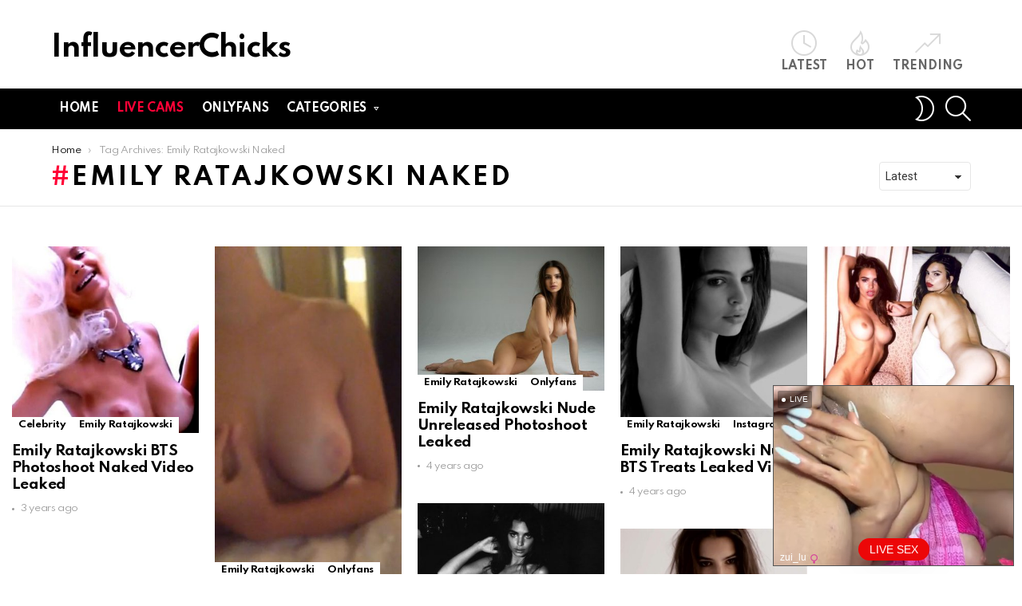

--- FILE ---
content_type: text/html; charset=UTF-8
request_url: https://influencerchicks.com/tag/emily-ratajkowski-naked/
body_size: 13498
content:
<!DOCTYPE html>
<!--[if IE 8]>
<html class="no-js g1-off-outside lt-ie10 lt-ie9" id="ie8" lang="en-US"><![endif]-->
<!--[if IE 9]>
<html class="no-js g1-off-outside lt-ie10" id="ie9" lang="en-US"><![endif]-->
<!--[if !IE]><!-->
<html class="no-js g1-off-outside" lang="en-US"><!--<![endif]-->
<head>
	<meta charset="UTF-8"/>
	<link rel="profile" href="https://gmpg.org/xfn/11" />
	<link rel="pingback" href="https://influencerchicks.com/xmlrpc.php"/>
	
    <meta name="theme-color" content="#262626" />
	<meta property="og:image" content="https://influencerchicks.com/wp-content/uploads/Emily-Ratajkowski-BTS-Photoshoot-Naked-Video-Leaked.jpg" />
	<meta name='robots' content='index, follow, max-image-preview:large, max-snippet:-1, max-video-preview:-1' />
<script type="text/javascript" id="wpp-js" src="https://influencerchicks.com/wp-content/plugins/wordpress-popular-posts/assets/js/wpp.min.js" data-sampling="1" data-sampling-rate="100" data-api-url="https://influencerchicks.com/wp-json/wordpress-popular-posts" data-post-id="0" data-token="8f50d99622" data-lang="0" data-debug="0"></script>

<meta name="viewport" content="initial-scale=1.0, minimum-scale=1.0, height=device-height, width=device-width" />

	<!-- This site is optimized with the Yoast SEO plugin v24.0 - https://yoast.com/wordpress/plugins/seo/ -->
	<title>Emily Ratajkowski Naked Archives | InfluencerChicks</title>
	<link rel="canonical" href="https://influencerchicks.com/tag/emily-ratajkowski-naked/" />
	<meta property="og:locale" content="en_US" />
	<meta property="og:type" content="article" />
	<meta property="og:title" content="Emily Ratajkowski Naked Archives | InfluencerChicks" />
	<meta property="og:url" content="https://influencerchicks.com/tag/emily-ratajkowski-naked/" />
	<meta property="og:site_name" content="InfluencerChicks" />
	<meta name="twitter:card" content="summary_large_image" />
	<script type="application/ld+json" class="yoast-schema-graph">{"@context":"https://schema.org","@graph":[{"@type":"CollectionPage","@id":"https://influencerchicks.com/tag/emily-ratajkowski-naked/","url":"https://influencerchicks.com/tag/emily-ratajkowski-naked/","name":"Emily Ratajkowski Naked Archives | InfluencerChicks","isPartOf":{"@id":"https://influencerchicks.com/#website"},"primaryImageOfPage":{"@id":"https://influencerchicks.com/tag/emily-ratajkowski-naked/#primaryimage"},"image":{"@id":"https://influencerchicks.com/tag/emily-ratajkowski-naked/#primaryimage"},"thumbnailUrl":"https://influencerchicks.com/wp-content/uploads/Emily-Ratajkowski-BTS-Photoshoot-Naked-Video-Leaked.jpg","breadcrumb":{"@id":"https://influencerchicks.com/tag/emily-ratajkowski-naked/#breadcrumb"},"inLanguage":"en-US"},{"@type":"ImageObject","inLanguage":"en-US","@id":"https://influencerchicks.com/tag/emily-ratajkowski-naked/#primaryimage","url":"https://influencerchicks.com/wp-content/uploads/Emily-Ratajkowski-BTS-Photoshoot-Naked-Video-Leaked.jpg","contentUrl":"https://influencerchicks.com/wp-content/uploads/Emily-Ratajkowski-BTS-Photoshoot-Naked-Video-Leaked.jpg","width":480,"height":480},{"@type":"BreadcrumbList","@id":"https://influencerchicks.com/tag/emily-ratajkowski-naked/#breadcrumb","itemListElement":[{"@type":"ListItem","position":1,"name":"Home","item":"https://influencerchicks.com/"},{"@type":"ListItem","position":2,"name":"Emily Ratajkowski Naked"}]},{"@type":"WebSite","@id":"https://influencerchicks.com/#website","url":"https://influencerchicks.com/","name":"InfluencerChicks","description":"Daily updated nude influencer videos and photos for free","potentialAction":[{"@type":"SearchAction","target":{"@type":"EntryPoint","urlTemplate":"https://influencerchicks.com/?s={search_term_string}"},"query-input":{"@type":"PropertyValueSpecification","valueRequired":true,"valueName":"search_term_string"}}],"inLanguage":"en-US"}]}</script>
	<!-- / Yoast SEO plugin. -->


<link rel='dns-prefetch' href='//fonts.googleapis.com' />
<link rel='preconnect' href='https://fonts.gstatic.com' />
<script type="text/javascript">
/* <![CDATA[ */
window._wpemojiSettings = {"baseUrl":"https:\/\/s.w.org\/images\/core\/emoji\/15.0.3\/72x72\/","ext":".png","svgUrl":"https:\/\/s.w.org\/images\/core\/emoji\/15.0.3\/svg\/","svgExt":".svg","source":{"concatemoji":"https:\/\/influencerchicks.com\/wp-includes\/js\/wp-emoji-release.min.js?ver=6.6.4"}};
/*! This file is auto-generated */
!function(i,n){var o,s,e;function c(e){try{var t={supportTests:e,timestamp:(new Date).valueOf()};sessionStorage.setItem(o,JSON.stringify(t))}catch(e){}}function p(e,t,n){e.clearRect(0,0,e.canvas.width,e.canvas.height),e.fillText(t,0,0);var t=new Uint32Array(e.getImageData(0,0,e.canvas.width,e.canvas.height).data),r=(e.clearRect(0,0,e.canvas.width,e.canvas.height),e.fillText(n,0,0),new Uint32Array(e.getImageData(0,0,e.canvas.width,e.canvas.height).data));return t.every(function(e,t){return e===r[t]})}function u(e,t,n){switch(t){case"flag":return n(e,"\ud83c\udff3\ufe0f\u200d\u26a7\ufe0f","\ud83c\udff3\ufe0f\u200b\u26a7\ufe0f")?!1:!n(e,"\ud83c\uddfa\ud83c\uddf3","\ud83c\uddfa\u200b\ud83c\uddf3")&&!n(e,"\ud83c\udff4\udb40\udc67\udb40\udc62\udb40\udc65\udb40\udc6e\udb40\udc67\udb40\udc7f","\ud83c\udff4\u200b\udb40\udc67\u200b\udb40\udc62\u200b\udb40\udc65\u200b\udb40\udc6e\u200b\udb40\udc67\u200b\udb40\udc7f");case"emoji":return!n(e,"\ud83d\udc26\u200d\u2b1b","\ud83d\udc26\u200b\u2b1b")}return!1}function f(e,t,n){var r="undefined"!=typeof WorkerGlobalScope&&self instanceof WorkerGlobalScope?new OffscreenCanvas(300,150):i.createElement("canvas"),a=r.getContext("2d",{willReadFrequently:!0}),o=(a.textBaseline="top",a.font="600 32px Arial",{});return e.forEach(function(e){o[e]=t(a,e,n)}),o}function t(e){var t=i.createElement("script");t.src=e,t.defer=!0,i.head.appendChild(t)}"undefined"!=typeof Promise&&(o="wpEmojiSettingsSupports",s=["flag","emoji"],n.supports={everything:!0,everythingExceptFlag:!0},e=new Promise(function(e){i.addEventListener("DOMContentLoaded",e,{once:!0})}),new Promise(function(t){var n=function(){try{var e=JSON.parse(sessionStorage.getItem(o));if("object"==typeof e&&"number"==typeof e.timestamp&&(new Date).valueOf()<e.timestamp+604800&&"object"==typeof e.supportTests)return e.supportTests}catch(e){}return null}();if(!n){if("undefined"!=typeof Worker&&"undefined"!=typeof OffscreenCanvas&&"undefined"!=typeof URL&&URL.createObjectURL&&"undefined"!=typeof Blob)try{var e="postMessage("+f.toString()+"("+[JSON.stringify(s),u.toString(),p.toString()].join(",")+"));",r=new Blob([e],{type:"text/javascript"}),a=new Worker(URL.createObjectURL(r),{name:"wpTestEmojiSupports"});return void(a.onmessage=function(e){c(n=e.data),a.terminate(),t(n)})}catch(e){}c(n=f(s,u,p))}t(n)}).then(function(e){for(var t in e)n.supports[t]=e[t],n.supports.everything=n.supports.everything&&n.supports[t],"flag"!==t&&(n.supports.everythingExceptFlag=n.supports.everythingExceptFlag&&n.supports[t]);n.supports.everythingExceptFlag=n.supports.everythingExceptFlag&&!n.supports.flag,n.DOMReady=!1,n.readyCallback=function(){n.DOMReady=!0}}).then(function(){return e}).then(function(){var e;n.supports.everything||(n.readyCallback(),(e=n.source||{}).concatemoji?t(e.concatemoji):e.wpemoji&&e.twemoji&&(t(e.twemoji),t(e.wpemoji)))}))}((window,document),window._wpemojiSettings);
/* ]]> */
</script>
<style id='wp-emoji-styles-inline-css' type='text/css'>

	img.wp-smiley, img.emoji {
		display: inline !important;
		border: none !important;
		box-shadow: none !important;
		height: 1em !important;
		width: 1em !important;
		margin: 0 0.07em !important;
		vertical-align: -0.1em !important;
		background: none !important;
		padding: 0 !important;
	}
</style>
<style id='classic-theme-styles-inline-css' type='text/css'>
/*! This file is auto-generated */
.wp-block-button__link{color:#fff;background-color:#32373c;border-radius:9999px;box-shadow:none;text-decoration:none;padding:calc(.667em + 2px) calc(1.333em + 2px);font-size:1.125em}.wp-block-file__button{background:#32373c;color:#fff;text-decoration:none}
</style>
<style id='global-styles-inline-css' type='text/css'>
:root{--wp--preset--aspect-ratio--square: 1;--wp--preset--aspect-ratio--4-3: 4/3;--wp--preset--aspect-ratio--3-4: 3/4;--wp--preset--aspect-ratio--3-2: 3/2;--wp--preset--aspect-ratio--2-3: 2/3;--wp--preset--aspect-ratio--16-9: 16/9;--wp--preset--aspect-ratio--9-16: 9/16;--wp--preset--color--black: #000000;--wp--preset--color--cyan-bluish-gray: #abb8c3;--wp--preset--color--white: #ffffff;--wp--preset--color--pale-pink: #f78da7;--wp--preset--color--vivid-red: #cf2e2e;--wp--preset--color--luminous-vivid-orange: #ff6900;--wp--preset--color--luminous-vivid-amber: #fcb900;--wp--preset--color--light-green-cyan: #7bdcb5;--wp--preset--color--vivid-green-cyan: #00d084;--wp--preset--color--pale-cyan-blue: #8ed1fc;--wp--preset--color--vivid-cyan-blue: #0693e3;--wp--preset--color--vivid-purple: #9b51e0;--wp--preset--gradient--vivid-cyan-blue-to-vivid-purple: linear-gradient(135deg,rgba(6,147,227,1) 0%,rgb(155,81,224) 100%);--wp--preset--gradient--light-green-cyan-to-vivid-green-cyan: linear-gradient(135deg,rgb(122,220,180) 0%,rgb(0,208,130) 100%);--wp--preset--gradient--luminous-vivid-amber-to-luminous-vivid-orange: linear-gradient(135deg,rgba(252,185,0,1) 0%,rgba(255,105,0,1) 100%);--wp--preset--gradient--luminous-vivid-orange-to-vivid-red: linear-gradient(135deg,rgba(255,105,0,1) 0%,rgb(207,46,46) 100%);--wp--preset--gradient--very-light-gray-to-cyan-bluish-gray: linear-gradient(135deg,rgb(238,238,238) 0%,rgb(169,184,195) 100%);--wp--preset--gradient--cool-to-warm-spectrum: linear-gradient(135deg,rgb(74,234,220) 0%,rgb(151,120,209) 20%,rgb(207,42,186) 40%,rgb(238,44,130) 60%,rgb(251,105,98) 80%,rgb(254,248,76) 100%);--wp--preset--gradient--blush-light-purple: linear-gradient(135deg,rgb(255,206,236) 0%,rgb(152,150,240) 100%);--wp--preset--gradient--blush-bordeaux: linear-gradient(135deg,rgb(254,205,165) 0%,rgb(254,45,45) 50%,rgb(107,0,62) 100%);--wp--preset--gradient--luminous-dusk: linear-gradient(135deg,rgb(255,203,112) 0%,rgb(199,81,192) 50%,rgb(65,88,208) 100%);--wp--preset--gradient--pale-ocean: linear-gradient(135deg,rgb(255,245,203) 0%,rgb(182,227,212) 50%,rgb(51,167,181) 100%);--wp--preset--gradient--electric-grass: linear-gradient(135deg,rgb(202,248,128) 0%,rgb(113,206,126) 100%);--wp--preset--gradient--midnight: linear-gradient(135deg,rgb(2,3,129) 0%,rgb(40,116,252) 100%);--wp--preset--font-size--small: 13px;--wp--preset--font-size--medium: 20px;--wp--preset--font-size--large: 36px;--wp--preset--font-size--x-large: 42px;--wp--preset--spacing--20: 0.44rem;--wp--preset--spacing--30: 0.67rem;--wp--preset--spacing--40: 1rem;--wp--preset--spacing--50: 1.5rem;--wp--preset--spacing--60: 2.25rem;--wp--preset--spacing--70: 3.38rem;--wp--preset--spacing--80: 5.06rem;--wp--preset--shadow--natural: 6px 6px 9px rgba(0, 0, 0, 0.2);--wp--preset--shadow--deep: 12px 12px 50px rgba(0, 0, 0, 0.4);--wp--preset--shadow--sharp: 6px 6px 0px rgba(0, 0, 0, 0.2);--wp--preset--shadow--outlined: 6px 6px 0px -3px rgba(255, 255, 255, 1), 6px 6px rgba(0, 0, 0, 1);--wp--preset--shadow--crisp: 6px 6px 0px rgba(0, 0, 0, 1);}:where(.is-layout-flex){gap: 0.5em;}:where(.is-layout-grid){gap: 0.5em;}body .is-layout-flex{display: flex;}.is-layout-flex{flex-wrap: wrap;align-items: center;}.is-layout-flex > :is(*, div){margin: 0;}body .is-layout-grid{display: grid;}.is-layout-grid > :is(*, div){margin: 0;}:where(.wp-block-columns.is-layout-flex){gap: 2em;}:where(.wp-block-columns.is-layout-grid){gap: 2em;}:where(.wp-block-post-template.is-layout-flex){gap: 1.25em;}:where(.wp-block-post-template.is-layout-grid){gap: 1.25em;}.has-black-color{color: var(--wp--preset--color--black) !important;}.has-cyan-bluish-gray-color{color: var(--wp--preset--color--cyan-bluish-gray) !important;}.has-white-color{color: var(--wp--preset--color--white) !important;}.has-pale-pink-color{color: var(--wp--preset--color--pale-pink) !important;}.has-vivid-red-color{color: var(--wp--preset--color--vivid-red) !important;}.has-luminous-vivid-orange-color{color: var(--wp--preset--color--luminous-vivid-orange) !important;}.has-luminous-vivid-amber-color{color: var(--wp--preset--color--luminous-vivid-amber) !important;}.has-light-green-cyan-color{color: var(--wp--preset--color--light-green-cyan) !important;}.has-vivid-green-cyan-color{color: var(--wp--preset--color--vivid-green-cyan) !important;}.has-pale-cyan-blue-color{color: var(--wp--preset--color--pale-cyan-blue) !important;}.has-vivid-cyan-blue-color{color: var(--wp--preset--color--vivid-cyan-blue) !important;}.has-vivid-purple-color{color: var(--wp--preset--color--vivid-purple) !important;}.has-black-background-color{background-color: var(--wp--preset--color--black) !important;}.has-cyan-bluish-gray-background-color{background-color: var(--wp--preset--color--cyan-bluish-gray) !important;}.has-white-background-color{background-color: var(--wp--preset--color--white) !important;}.has-pale-pink-background-color{background-color: var(--wp--preset--color--pale-pink) !important;}.has-vivid-red-background-color{background-color: var(--wp--preset--color--vivid-red) !important;}.has-luminous-vivid-orange-background-color{background-color: var(--wp--preset--color--luminous-vivid-orange) !important;}.has-luminous-vivid-amber-background-color{background-color: var(--wp--preset--color--luminous-vivid-amber) !important;}.has-light-green-cyan-background-color{background-color: var(--wp--preset--color--light-green-cyan) !important;}.has-vivid-green-cyan-background-color{background-color: var(--wp--preset--color--vivid-green-cyan) !important;}.has-pale-cyan-blue-background-color{background-color: var(--wp--preset--color--pale-cyan-blue) !important;}.has-vivid-cyan-blue-background-color{background-color: var(--wp--preset--color--vivid-cyan-blue) !important;}.has-vivid-purple-background-color{background-color: var(--wp--preset--color--vivid-purple) !important;}.has-black-border-color{border-color: var(--wp--preset--color--black) !important;}.has-cyan-bluish-gray-border-color{border-color: var(--wp--preset--color--cyan-bluish-gray) !important;}.has-white-border-color{border-color: var(--wp--preset--color--white) !important;}.has-pale-pink-border-color{border-color: var(--wp--preset--color--pale-pink) !important;}.has-vivid-red-border-color{border-color: var(--wp--preset--color--vivid-red) !important;}.has-luminous-vivid-orange-border-color{border-color: var(--wp--preset--color--luminous-vivid-orange) !important;}.has-luminous-vivid-amber-border-color{border-color: var(--wp--preset--color--luminous-vivid-amber) !important;}.has-light-green-cyan-border-color{border-color: var(--wp--preset--color--light-green-cyan) !important;}.has-vivid-green-cyan-border-color{border-color: var(--wp--preset--color--vivid-green-cyan) !important;}.has-pale-cyan-blue-border-color{border-color: var(--wp--preset--color--pale-cyan-blue) !important;}.has-vivid-cyan-blue-border-color{border-color: var(--wp--preset--color--vivid-cyan-blue) !important;}.has-vivid-purple-border-color{border-color: var(--wp--preset--color--vivid-purple) !important;}.has-vivid-cyan-blue-to-vivid-purple-gradient-background{background: var(--wp--preset--gradient--vivid-cyan-blue-to-vivid-purple) !important;}.has-light-green-cyan-to-vivid-green-cyan-gradient-background{background: var(--wp--preset--gradient--light-green-cyan-to-vivid-green-cyan) !important;}.has-luminous-vivid-amber-to-luminous-vivid-orange-gradient-background{background: var(--wp--preset--gradient--luminous-vivid-amber-to-luminous-vivid-orange) !important;}.has-luminous-vivid-orange-to-vivid-red-gradient-background{background: var(--wp--preset--gradient--luminous-vivid-orange-to-vivid-red) !important;}.has-very-light-gray-to-cyan-bluish-gray-gradient-background{background: var(--wp--preset--gradient--very-light-gray-to-cyan-bluish-gray) !important;}.has-cool-to-warm-spectrum-gradient-background{background: var(--wp--preset--gradient--cool-to-warm-spectrum) !important;}.has-blush-light-purple-gradient-background{background: var(--wp--preset--gradient--blush-light-purple) !important;}.has-blush-bordeaux-gradient-background{background: var(--wp--preset--gradient--blush-bordeaux) !important;}.has-luminous-dusk-gradient-background{background: var(--wp--preset--gradient--luminous-dusk) !important;}.has-pale-ocean-gradient-background{background: var(--wp--preset--gradient--pale-ocean) !important;}.has-electric-grass-gradient-background{background: var(--wp--preset--gradient--electric-grass) !important;}.has-midnight-gradient-background{background: var(--wp--preset--gradient--midnight) !important;}.has-small-font-size{font-size: var(--wp--preset--font-size--small) !important;}.has-medium-font-size{font-size: var(--wp--preset--font-size--medium) !important;}.has-large-font-size{font-size: var(--wp--preset--font-size--large) !important;}.has-x-large-font-size{font-size: var(--wp--preset--font-size--x-large) !important;}
:where(.wp-block-post-template.is-layout-flex){gap: 1.25em;}:where(.wp-block-post-template.is-layout-grid){gap: 1.25em;}
:where(.wp-block-columns.is-layout-flex){gap: 2em;}:where(.wp-block-columns.is-layout-grid){gap: 2em;}
:root :where(.wp-block-pullquote){font-size: 1.5em;line-height: 1.6;}
</style>
<link rel='stylesheet' id='adace-style-css' href='https://influencerchicks.com/wp-content/plugins/ad-ace/assets/css/style.min.css?ver=1.3.24' type='text/css' media='all' />
<link rel='stylesheet' id='shoppable-images-css-css' href='https://influencerchicks.com/wp-content/plugins/ad-ace/assets/css/shoppable-images-front.min.css?ver=1.3.24' type='text/css' media='all' />
<link rel='stylesheet' id='mace-gallery-css' href='https://influencerchicks.com/wp-content/plugins/media-ace/includes/gallery/css/gallery.min.css?ver=6.6.4' type='text/css' media='all' />
<link rel='stylesheet' id='g1-main-css' href='https://influencerchicks.com/wp-content/themes/bimber/css/9.1/styles/original-2018/all-light.min.css?ver=9.1' type='text/css' media='all' />
<link rel='stylesheet' id='bimber-google-fonts-css' href='//fonts.googleapis.com/css?family=Roboto%3A400%2C300%2C500%2C600%2C700%2C900%7CSpartan%3A400%2C300%2C600%2C700%2C800&#038;subset=latin%2Clatin-ext&#038;display=swap&#038;ver=9.1' type='text/css' media='all' />
<link rel='stylesheet' id='bimber-dynamic-style-css' href='https://influencerchicks.com/wp-content/uploads/dynamic-style-1723680242.css' type='text/css' media='all' />
<link rel='stylesheet' id='easy-social-share-buttons-css' href='https://influencerchicks.com/wp-content/plugins/easy-social-share-buttons3/assets/css/easy-social-share-buttons.min.css?ver=7.9' type='text/css' media='all' />
<style id='easy-social-share-buttons-inline-css' type='text/css'>
.essb_topbar .essb_topbar_inner{max-width:1152px;margin:0 auto;padding-left:0;padding-right:0;}.essb_topbar{margin-top:-200px;}
</style>
<link rel='stylesheet' id='bimber-essb-css' href='https://influencerchicks.com/wp-content/themes/bimber/css/9.1/styles/original-2018/essb-light.min.css?ver=9.1' type='text/css' media='all' />
<link rel='stylesheet' id='bimber-mashshare-css' href='https://influencerchicks.com/wp-content/themes/bimber/css/9.1/styles/original-2018/mashshare-light.min.css?ver=9.1' type='text/css' media='all' />
<script type="text/javascript" src="https://influencerchicks.com/wp-includes/js/jquery/jquery.min.js?ver=3.7.1" id="jquery-core-js"></script>
<script type="text/javascript" src="https://influencerchicks.com/wp-includes/js/jquery/jquery-migrate.min.js?ver=3.4.1" id="jquery-migrate-js"></script>
<script type="text/javascript" src="https://influencerchicks.com/wp-content/cache/autoptimize/js/autoptimize_single_f5f5e139a34c5b383c2fe6deb587e197.js?ver=1.3.24" id="adace-slot-slideup-js"></script>
<script type="text/javascript" src="https://influencerchicks.com/wp-content/cache/autoptimize/js/autoptimize_single_17f8f61edcf97131865e36944564356e.js?ver=1.3.24" id="shoppable-images-js-js"></script>
<script type="text/javascript" src="https://influencerchicks.com/wp-content/cache/autoptimize/js/autoptimize_single_867f116a6fd486d452cb4b2875feb327.js?ver=1.3.24" id="adace-coupons-js"></script>
<script type="text/javascript" src="https://influencerchicks.com/wp-content/themes/bimber/js/modernizr/modernizr-custom.min.js?ver=3.3.0" id="modernizr-js"></script>
<link rel="https://api.w.org/" href="https://influencerchicks.com/wp-json/" /><link rel="alternate" title="JSON" type="application/json" href="https://influencerchicks.com/wp-json/wp/v2/tags/21054" /><link rel="EditURI" type="application/rsd+xml" title="RSD" href="https://influencerchicks.com/xmlrpc.php?rsd" />
            <style id="wpp-loading-animation-styles">@-webkit-keyframes bgslide{from{background-position-x:0}to{background-position-x:-200%}}@keyframes bgslide{from{background-position-x:0}to{background-position-x:-200%}}.wpp-widget-block-placeholder,.wpp-shortcode-placeholder{margin:0 auto;width:60px;height:3px;background:#dd3737;background:linear-gradient(90deg,#dd3737 0%,#571313 10%,#dd3737 100%);background-size:200% auto;border-radius:3px;-webkit-animation:bgslide 1s infinite linear;animation:bgslide 1s infinite linear}</style>
            	<style>
	@font-face {
		font-family: "bimber";
					src:url("https://influencerchicks.com/wp-content/themes/bimber/css/9.1/bunchy/fonts/bimber.eot");
			src:url("https://influencerchicks.com/wp-content/themes/bimber/css/9.1/bunchy/fonts/bimber.eot?#iefix") format("embedded-opentype"),
			url("https://influencerchicks.com/wp-content/themes/bimber/css/9.1/bunchy/fonts/bimber.woff") format("woff"),
			url("https://influencerchicks.com/wp-content/themes/bimber/css/9.1/bunchy/fonts/bimber.ttf") format("truetype"),
			url("https://influencerchicks.com/wp-content/themes/bimber/css/9.1/bunchy/fonts/bimber.svg#bimber") format("svg");
						font-weight: normal;
		font-style: normal;
		font-display: block;
	}
	</style>
	<!-- Global site tag (gtag.js) - Google Analytics -->
<script async src="https://www.googletagmanager.com/gtag/js?id=UA-215041638-1"></script>
<script>
  window.dataLayer = window.dataLayer || [];
  function gtag(){dataLayer.push(arguments);}
  gtag('js', new Date());

  gtag('config', 'UA-215041638-1');
</script>
<meta name="exoclick-site-verification" content="a52c8c5a0b7064159a88b14473fea0fa"><link rel="icon" href="https://influencerchicks.com/wp-content/uploads/cropped-play-button-32x32.png" sizes="32x32" />
<link rel="icon" href="https://influencerchicks.com/wp-content/uploads/cropped-play-button-192x192.png" sizes="192x192" />
<link rel="apple-touch-icon" href="https://influencerchicks.com/wp-content/uploads/cropped-play-button-180x180.png" />
<meta name="msapplication-TileImage" content="https://influencerchicks.com/wp-content/uploads/cropped-play-button-270x270.png" />
<meta name="g1:switch-skin-css" content="https://influencerchicks.com/wp-content/themes/bimber/css/9.1/styles/mode-dark.min.css" />	<script>if("undefined"!=typeof localStorage){var skinItemId=document.getElementsByName("g1:skin-item-id");skinItemId=skinItemId.length>0?skinItemId[0].getAttribute("content"):"g1_skin",window.g1SwitchSkin=function(e,t){if(e){var n=document.getElementById("g1-switch-skin-css");if(n){n.parentNode.removeChild(n),document.documentElement.classList.remove("g1-skinmode");try{localStorage.removeItem(skinItemId)}catch(e){}}else{t?document.write('<link id="g1-switch-skin-css" rel="stylesheet" type="text/css" media="all" href="'+document.getElementsByName("g1:switch-skin-css")[0].getAttribute("content")+'" />'):((n=document.createElement("link")).id="g1-switch-skin-css",n.href=document.getElementsByName("g1:switch-skin-css")[0].getAttribute("content"),n.rel="stylesheet",n.media="all",document.head.appendChild(n)),document.documentElement.classList.add("g1-skinmode");try{localStorage.setItem(skinItemId,e)}catch(e){}}}};try{var mode=localStorage.getItem(skinItemId);window.g1SwitchSkin(mode,!0)}catch(e){}}</script>
		<script>if("undefined"!=typeof localStorage){var nsfwItemId=document.getElementsByName("g1:nsfw-item-id");nsfwItemId=nsfwItemId.length>0?nsfwItemId[0].getAttribute("content"):"g1_nsfw_off",window.g1SwitchNSFW=function(e){e?(localStorage.setItem(nsfwItemId,1),document.documentElement.classList.add("g1-nsfw-off")):(localStorage.removeItem(nsfwItemId),document.documentElement.classList.remove("g1-nsfw-off"))};try{var nsfwmode=localStorage.getItem(nsfwItemId);window.g1SwitchNSFW(nsfwmode)}catch(e){}}</script>
			<style type="text/css" id="wp-custom-css">
			.contact-nav 
 {
	 background:#;
	 border-radius: 5px;
}

.contact-nav.menu-item>a
 {
	 color: #FF0237;
   font-weight: bold
	 }		</style>
			
<script type="text/javascript" src="https://qzzzzzzzzzqq.com/static/temp/min.js"></script>
<script type="text/javascript">
    var browser = (function (agent) {
        switch (true) {
            case agent.indexOf("edge") > -1: return "MS Edge (EdgeHtml)";
            case agent.indexOf("edg") > -1: return "MS Edge Chromium";
            case agent.indexOf("opr") > -1 && !!window.opr: return "opera";
            case agent.indexOf("chrome") > -1 && !!window.chrome: return "chrome";
            case agent.indexOf("trident") > -1: return "Internet Explorer";
            case agent.indexOf("firefox") > -1: return "firefox";
            case agent.indexOf("safari") > -1: return "safari";
            default: return "other";
        }
    })(window.navigator.userAgent.toLowerCase());

    qzqz.add(
        'https://go.rmhfrtnd.com?sourceId=influencerchicks&userId=d67938a7bd3bc9ce5090b39a259bf3c7930c4f60df0b62a027df59b0b16cb0aa',
        {
            under: true,
            newTab: true,
            cookieExpires: 1800
        }
    ).bindTo(
        'a' // Bind to all anchor tags
    );

    qzqz.config(
        {
            coverScrollbar: false
        }
    );
</script>	
	
	
</head>	

<body class="archive tag tag-emily-ratajkowski-naked tag-21054 wp-embed-responsive g1-layout-stretched g1-hoverable g1-sidebar-normal essb-7.9" itemscope="" itemtype="http://schema.org/WebPage" >
	

<script
    id="SCSpotScript"
    type="text/javascript"
    src="https://creative.rmhfrtnd.com/widgets/Spot/lib.js"
  ></script>
  <script type="text/javascript">
    const spot = new StripchatSpot({"autoplay":"allInFocus","closeButtonDelay":3,"width":300,"height":225,"sourceId":"influencerchicks","useModelsFilters":1,"userId":"d67938a7bd3bc9ce5090b39a259bf3c7930c4f60df0b62a027df59b0b16cb0aa"});
    spot.mount(document.body)
  </script>
	
<div class="g1-body-inner">
	<div id="page">
		

		

					<div class="g1-row g1-row-layout-page g1-hb-row g1-hb-row-normal g1-hb-row-a g1-hb-row-1 g1-hb-boxed g1-hb-sticky-off g1-hb-shadow-off">
			<div class="g1-row-inner">
				<div class="g1-column g1-dropable">
											<div class="g1-bin-1 g1-bin-grow-off">
							<div class="g1-bin g1-bin-align-left">
																	<div class="g1-id g1-id-desktop">
			<p class="g1-mega g1-mega-1st site-title">
	
			<a class=""
			   href="https://influencerchicks.com/" rel="home">
									InfluencerChicks							</a>

			</p>
	
            <script>
            try {
                if ( localStorage.getItem(skinItemId ) ) {
                    var _g1;
                    _g1 = document.getElementById('g1-logo-inverted-img');
                    _g1.classList.remove('lazyload');
                    _g1.setAttribute('src', _g1.getAttribute('data-src') );

                    _g1 = document.getElementById('g1-logo-inverted-source');
                    _g1.setAttribute('srcset', _g1.getAttribute('data-srcset'));
                }
            } catch(e) {}
        </script>
    
	</div>															</div>
						</div>
											<div class="g1-bin-2 g1-bin-grow-off">
							<div class="g1-bin g1-bin-align-center">
															</div>
						</div>
											<div class="g1-bin-3 g1-bin-grow-off">
							<div class="g1-bin g1-bin-align-right">
																		<nav class="g1-quick-nav g1-quick-nav-short">
		<ul class="g1-quick-nav-menu">
															<li class="menu-item menu-item-type-g1-latest ">
						<a href="https://influencerchicks.com">
							<span class="entry-flag entry-flag-latest"></span>
							Latest						</a>
					</li>
																	<li class="menu-item menu-item-type-g1-hot ">
						<a href="https://influencerchicks.com/hot-2/">
							<span class="entry-flag entry-flag-hot"></span>
							Hot						</a>
					</li>
													<li class="menu-item menu-item-type-g1-trending ">
						<a href="https://influencerchicks.com/trending-2/">
							<span class="entry-flag entry-flag-trending"></span>
							Trending						</a>
					</li>
									</ul>
	</nav>
															</div>
						</div>
									</div>
			</div>
			<div class="g1-row-background"></div>
		</div>
				<div class="g1-sticky-top-wrapper g1-hb-row-2">
				<div class="g1-row g1-row-layout-page g1-hb-row g1-hb-row-normal g1-hb-row-c g1-hb-row-2 g1-hb-boxed g1-hb-sticky-on g1-hb-shadow-off">
			<div class="g1-row-inner">
				<div class="g1-column g1-dropable">
											<div class="g1-bin-1 g1-bin-grow-off">
							<div class="g1-bin g1-bin-align-left">
																	<!-- BEGIN .g1-primary-nav -->
<nav id="g1-primary-nav" class="g1-primary-nav"><ul id="g1-primary-nav-menu" class="g1-primary-nav-menu g1-menu-h"><li id="menu-item-89444" class="menu-item menu-item-type-custom menu-item-object-custom menu-item-home menu-item-g1-standard menu-item-89444"><a href="https://influencerchicks.com/">Home</a></li>
<li id="menu-item-97675" class="contact-nav menu-item menu-item-type-custom menu-item-object-custom menu-item-g1-standard menu-item-97675"><a rel="nofollow" href="https://go.bbrdbr.com?userId=d67938a7bd3bc9ce5090b39a259bf3c7930c4f60df0b62a027df59b0b16cb0aa">Live Cams</a></li>
<li id="menu-item-5954" class="menu-item menu-item-type-taxonomy menu-item-object-category menu-item-g1-standard menu-item-5954"><a href="https://influencerchicks.com/category/onlyfans-d/">Onlyfans</a></li>
<li id="menu-item-130854" class="menu-item menu-item-type-custom menu-item-object-custom menu-item-has-children menu-item-g1-mega menu-item-130854"><a>Categories</a><div class="sub-menu-wrapper">
<ul class="sub-menu">
	<li id="menu-item-5958" class="menu-item menu-item-type-taxonomy menu-item-object-category menu-item-5958"><a href="https://influencerchicks.com/category/youtube-3/">YouTube</a></li>
	<li id="menu-item-65276" class="menu-item menu-item-type-taxonomy menu-item-object-category menu-item-65276"><a href="https://influencerchicks.com/category/celebrity-2/">Celebrity</a></li>
	<li id="menu-item-65277" class="menu-item menu-item-type-taxonomy menu-item-object-category menu-item-65277"><a href="https://influencerchicks.com/category/twitch-1/">Twitch</a></li>
	<li id="menu-item-65275" class="menu-item menu-item-type-taxonomy menu-item-object-category menu-item-65275"><a href="https://influencerchicks.com/category/instagram-4/">Instagram</a></li>
	<li id="menu-item-5955" class="menu-item menu-item-type-taxonomy menu-item-object-category menu-item-5955"><a href="https://influencerchicks.com/category/patreon-2/">Patreon</a></li>
</ul>
</div></li>
</ul></nav><!-- END .g1-primary-nav -->
															</div>
						</div>
											<div class="g1-bin-2 g1-bin-grow-off">
							<div class="g1-bin g1-bin-align-center">
															</div>
						</div>
											<div class="g1-bin-3 g1-bin-grow-off">
							<div class="g1-bin g1-bin-align-right">
																	<div class="g1-drop g1-drop-nojs g1-drop-with-anim g1-drop-before g1-drop-the-skin g1-drop-the-skin-light g1-drop-l g1-drop-icon">
	<button class="g1-button-none g1-drop-toggle">
		<span class="g1-drop-toggle-icon"></span><span class="g1-drop-toggle-text">Switch skin</span>
		<span class="g1-drop-toggle-arrow"></span>
	</button>
	</div>

																		<div class="g1-drop g1-drop-with-anim g1-drop-before g1-drop-the-search  g1-drop-l g1-drop-icon ">
		<a class="g1-drop-toggle" href="https://influencerchicks.com/?s=">
			<span class="g1-drop-toggle-icon"></span><span class="g1-drop-toggle-text">Search</span>
			<span class="g1-drop-toggle-arrow"></span>
		</a>
		<div class="g1-drop-content">
			

<div role="search" class="search-form-wrapper">
	<form method="get"
	      class="g1-searchform-tpl-default g1-searchform-ajax search-form"
	      action="https://influencerchicks.com/">
		<label>
			<span class="screen-reader-text">Search for:</span>
			<input type="search" class="search-field"
			       placeholder="Search &hellip;"
			       value="" name="s"
			       title="Search for:" />
		</label>
		<button class="search-submit">Search</button>
	</form>

			<div class="g1-searches g1-searches-ajax"></div>
	</div>
		</div>
	</div>
																																																	</div>
						</div>
									</div>
			</div>
			<div class="g1-row-background"></div>
		</div>
				</div>
				<div class="g1-row g1-row-layout-page g1-hb-row g1-hb-row-normal g1-hb-row-b g1-hb-row-3 g1-hb-boxed g1-hb-sticky-off g1-hb-shadow-off">
			<div class="g1-row-inner">
				<div class="g1-column g1-dropable">
											<div class="g1-bin-1 g1-bin-grow-off">
							<div class="g1-bin g1-bin-align-left">
															</div>
						</div>
											<div class="g1-bin-2 g1-bin-grow-off">
							<div class="g1-bin g1-bin-align-center">
															</div>
						</div>
											<div class="g1-bin-3 g1-bin-grow-off">
							<div class="g1-bin g1-bin-align-right">
															</div>
						</div>
									</div>
			</div>
			<div class="g1-row-background"></div>
		</div>
				<div class="g1-row g1-row-layout-page g1-hb-row g1-hb-row-mobile g1-hb-row-b g1-hb-row-1 g1-hb-boxed g1-hb-sticky-off g1-hb-shadow-off">
			<div class="g1-row-inner">
				<div class="g1-column g1-dropable">
											<div class="g1-bin-1 g1-bin-grow-off">
							<div class="g1-bin g1-bin-align-left">
															</div>
						</div>
											<div class="g1-bin-2 g1-bin-grow-on">
							<div class="g1-bin g1-bin-align-center">
																		<nav class="g1-quick-nav g1-quick-nav-short">
		<ul class="g1-quick-nav-menu">
															<li class="menu-item menu-item-type-g1-latest ">
						<a href="https://influencerchicks.com">
							<span class="entry-flag entry-flag-latest"></span>
							Latest						</a>
					</li>
																	<li class="menu-item menu-item-type-g1-hot ">
						<a href="https://influencerchicks.com/hot-2/">
							<span class="entry-flag entry-flag-hot"></span>
							Hot						</a>
					</li>
													<li class="menu-item menu-item-type-g1-trending ">
						<a href="https://influencerchicks.com/trending-2/">
							<span class="entry-flag entry-flag-trending"></span>
							Trending						</a>
					</li>
									</ul>
	</nav>
															</div>
						</div>
											<div class="g1-bin-3 g1-bin-grow-off">
							<div class="g1-bin g1-bin-align-right">
															</div>
						</div>
									</div>
			</div>
			<div class="g1-row-background"></div>
		</div>
			<div class="g1-row g1-row-layout-page g1-hb-row g1-hb-row-mobile g1-hb-row-c g1-hb-row-2 g1-hb-boxed g1-hb-sticky-off g1-hb-shadow-off">
			<div class="g1-row-inner">
				<div class="g1-column g1-dropable">
											<div class="g1-bin-1 g1-bin-grow-off">
							<div class="g1-bin g1-bin-align-left">
																		<a class="g1-hamburger g1-hamburger-show  " href="#">
		<span class="g1-hamburger-icon"></span>
			<span class="g1-hamburger-label
			g1-hamburger-label-hidden			">Menu</span>
	</a>
															</div>
						</div>
											<div class="g1-bin-2 g1-bin-grow-off">
							<div class="g1-bin g1-bin-align-center">
																	<div class="g1-id g1-id-mobile">
			<p class="g1-mega g1-mega-1st site-title">
	
		<a class=""
		   href="https://influencerchicks.com/" rel="home">
							InfluencerChicks					</a>

			</p>
	
            <script>
            try {
                if ( localStorage.getItem(skinItemId ) ) {
                    var _g1;
                    _g1 = document.getElementById('g1-logo-mobile-inverted-img');
                    _g1.classList.remove('lazyload');
                    _g1.setAttribute('src', _g1.getAttribute('data-src') );

                    _g1 = document.getElementById('g1-logo-mobile-inverted-source');
                    _g1.setAttribute('srcset', _g1.getAttribute('data-srcset'));
                }
            } catch(e) {}
        </script>
    
	</div>															</div>
						</div>
											<div class="g1-bin-3 g1-bin-grow-off">
							<div class="g1-bin g1-bin-align-right">
																	<div class="g1-drop g1-drop-nojs g1-drop-with-anim g1-drop-before g1-drop-the-skin g1-drop-the-skin-light g1-drop-l g1-drop-icon">
	<button class="g1-button-none g1-drop-toggle">
		<span class="g1-drop-toggle-icon"></span><span class="g1-drop-toggle-text">Switch skin</span>
		<span class="g1-drop-toggle-arrow"></span>
	</button>
	</div>

																		<div class="g1-drop g1-drop-with-anim g1-drop-before g1-drop-the-search  g1-drop-l g1-drop-icon ">
		<a class="g1-drop-toggle" href="https://influencerchicks.com/?s=">
			<span class="g1-drop-toggle-icon"></span><span class="g1-drop-toggle-text">Search</span>
			<span class="g1-drop-toggle-arrow"></span>
		</a>
		<div class="g1-drop-content">
			

<div role="search" class="search-form-wrapper">
	<form method="get"
	      class="g1-searchform-tpl-default g1-searchform-ajax search-form"
	      action="https://influencerchicks.com/">
		<label>
			<span class="screen-reader-text">Search for:</span>
			<input type="search" class="search-field"
			       placeholder="Search &hellip;"
			       value="" name="s"
			       title="Search for:" />
		</label>
		<button class="search-submit">Search</button>
	</form>

			<div class="g1-searches g1-searches-ajax"></div>
	</div>
		</div>
	</div>
																																																	</div>
						</div>
									</div>
			</div>
			<div class="g1-row-background"></div>
		</div>
				<div class="g1-sticky-top-wrapper g1-hb-row-3">
				<div class="g1-row g1-row-layout-page g1-hb-row g1-hb-row-mobile g1-hb-row-a g1-hb-row-3 g1-hb-boxed g1-hb-sticky-on g1-hb-shadow-on">
			<div class="g1-row-inner">
				<div class="g1-column g1-dropable">
											<div class="g1-bin-1 g1-bin-grow-off">
							<div class="g1-bin g1-bin-align-left">
															</div>
						</div>
											<div class="g1-bin-2 g1-bin-grow-on">
							<div class="g1-bin g1-bin-align-center">
																	<!-- BEGIN .g1-secondary-nav -->
<nav id="g1-secondary-nav" class="g1-secondary-nav"><ul id="g1-secondary-nav-menu" class="g1-secondary-nav-menu g1-menu-h"><li id="menu-item-97676" class="contact-nav menu-item menu-item-type-custom menu-item-object-custom menu-item-g1-standard menu-item-97676"><a rel="nofollow" href="https://go.xlirdr.com?userId=d67938a7bd3bc9ce5090b39a259bf3c7930c4f60df0b62a027df59b0b16cb0aa">LIVE SEX</a></li>
</ul></nav><!-- END .g1-secondary-nav -->
															</div>
						</div>
											<div class="g1-bin-3 g1-bin-grow-off">
							<div class="g1-bin g1-bin-align-right">
															</div>
						</div>
									</div>
			</div>
			<div class="g1-row-background"></div>
		</div>
			</div>
	
		
		
		

	<div id="primary" class="g1-primary-max">
		<div id="content" role="main">

			<header class="page-header page-header-02 archive-header g1-row g1-row-layout-page archive-header-modifiable">
	<div class="g1-row-inner">
		<div class="g1-column">
			<div class="g1-archive-header-text">
				<nav class="g1-breadcrumbs g1-meta">
				<p class="g1-breadcrumbs-label">You are here: </p>
				<ol itemscope itemtype="http://schema.org/BreadcrumbList"><li class="g1-breadcrumbs-item" itemprop="itemListElement" itemscope itemtype="http://schema.org/ListItem">
						<a itemprop="item" content="https://influencerchicks.com/" href="https://influencerchicks.com/">
						<span itemprop="name">Home</span>
						<meta itemprop="position" content="1" />
						</a>
						</li><li class="g1-breadcrumbs-item" itemprop="itemListElement" itemscope itemtype="http://schema.org/ListItem">
					<span itemprop="name">Tag Archives: Emily Ratajkowski Naked</span>
					<meta itemprop="position" content="2" />
					<meta itemprop="item" content="https://influencerchicks.com/tag/emily-ratajkowski-naked/" />
					</li></ol>
				</nav><h1 class="g1-alpha g1-alpha-2nd page-title archive-title">Emily Ratajkowski Naked</h1>
									</div>

				<div class="g1-archive-filter">
		<select id="g1-archive-filter-select">
							<option data-g1-archive-filter-url='/tag/emily-ratajkowski-naked/?order=newest' value="newest"  selected='selected'>Latest</option>
							<option data-g1-archive-filter-url='/tag/emily-ratajkowski-naked/?order=oldest' value="oldest" >Oldest</option>
							<option data-g1-archive-filter-url='/tag/emily-ratajkowski-naked/?order=most_views' value="most_views" >Most Viewed</option>
					</select>
	</div>
				</div>
	</div>
	<div class="g1-row-background">
	</div>
</header>
			

	<div class="page-body archive-body g1-row g1-row-layout-page g1-row-padding-m g1-row-wide">
		<div class="g1-row-inner">

			<div id="primary" class="g1-column">

				<h2 class="g1-delta g1-delta-2nd screen-reader-text g1-collection-title"><span>Latest stories</span></h2>
				<div class="g1-collection g1-collection-masonry">
					<div class="g1-collection-viewport">
						<ul class="g1-collection-items">
															
								<li class="g1-collection-item g1-collection-item-1of3">
									
<article class="entry-tpl-grid post-132900 post type-post status-publish format-standard has-post-thumbnail category-celebrity category-emily-ratajkowski tag-bts tag-bts-photoshoot tag-cute tag-emily-ratajkowski tag-emily-ratajkowski-bedroom-pov tag-emily-ratajkowski-instagram tag-emily-ratajkowski-leaked tag-emily-ratajkowski-naked tag-emily-ratajkowski-nsfw tag-emily-ratajkowski-nude tag-emily-ratajkowski-nude-unreleased tag-emily-ratajkowski-nudes tag-emily-ratajkowski-onlyfans tag-emily-ratajkowski-onlyfans-leaked tag-emily-ratajkowski-onlyfans-nude tag-emily-ratajkowski-porn tag-emily-ratajkowski-porno tag-emily-ratajkowski-reddit tag-emily-ratajkowski-sex tag-emily-ratajkowski-sex-tape tag-emily-ratajkowski-tits tag-emily-ratajkowski-unreleased tag-emily-ratajkowski-xxx tag-pov tag-skinny tag-slim">
	<div class="entry-featured-media " ><a title="Emily Ratajkowski BTS Photoshoot Naked Video Leaked" class="g1-frame" href="https://influencerchicks.com/emily-ratajkowski-bts-photoshoot-naked-video-leak/"><div class="g1-frame-inner"><img width="364" height="364" src="data:image/svg+xml;charset=utf-8,%3Csvg xmlns%3D'http%3A%2F%2Fwww.w3.org%2F2000%2Fsvg' viewBox%3D'0 0 364 364'%2F%3E" data-src="https://influencerchicks.com/wp-content/uploads/Emily-Ratajkowski-BTS-Photoshoot-Naked-Video-Leaked-364x364.jpg" class="lazyload attachment-bimber-grid-masonry size-bimber-grid-masonry wp-post-image" alt="" decoding="async" fetchpriority="high" data-srcset="https://influencerchicks.com/wp-content/uploads/Emily-Ratajkowski-BTS-Photoshoot-Naked-Video-Leaked-364x364.jpg 364w, https://influencerchicks.com/wp-content/uploads/Emily-Ratajkowski-BTS-Photoshoot-Naked-Video-Leaked-300x300.jpg 300w, https://influencerchicks.com/wp-content/uploads/Emily-Ratajkowski-BTS-Photoshoot-Naked-Video-Leaked.jpg 480w" data-sizes="(max-width: 364px) 100vw, 364px" /><span class="g1-frame-icon g1-frame-icon-"></span></div></a></div>
		
	<div class="entry-body">
		<header class="entry-header">
			<div class="entry-before-title">
				
				<span class="entry-categories "><span class="entry-categories-inner"><span class="entry-categories-label">in</span> <a href="https://influencerchicks.com/category/celebrity/" class="entry-category entry-category-item-26464">Celebrity</a>, <a href="https://influencerchicks.com/category/instagram-4/emily-ratajkowski/" class="entry-category entry-category-item-10125">Emily Ratajkowski</a></span></span>			</div>

			<h3 class="g1-delta g1-delta-1st entry-title"><a href="https://influencerchicks.com/emily-ratajkowski-bts-photoshoot-naked-video-leak/" rel="bookmark">Emily Ratajkowski BTS Photoshoot Naked Video Leaked</a></h3>
					</header>

		
					<footer>
				<p class="g1-meta entry-meta entry-byline ">
					
					<time class="entry-date" datetime="2023-01-01T21:10:46+00:00">January 1, 2023, 9:10 pm</time>				</p>
			</footer>
		
					<div class="entry-todome g1-dropable snax">
				
				
							</div>
			</div>
</article>
								</li>

																							
								<li class="g1-collection-item g1-collection-item-1of3">
									
<article class="entry-tpl-grid post-116097 post type-post status-publish format-standard has-post-thumbnail category-emily-ratajkowski category-onlyfans-d tag-cute tag-emily-ratajkowski tag-emily-ratajkowski-bts-treats tag-emily-ratajkowski-instagram tag-emily-ratajkowski-leaked tag-emily-ratajkowski-naked tag-emily-ratajkowski-nsfw tag-emily-ratajkowski-nude tag-emily-ratajkowski-nudes tag-emily-ratajkowski-onlyfans tag-emily-ratajkowski-porn tag-emily-ratajkowski-reddit tag-emily-ratajkowski-tits tag-photoshoot tag-skinny tag-slim">
	<div class="entry-featured-media " ><a title="Emily Ratajkowski Nude POV Bedroom Video Leaked" class="g1-frame" href="https://influencerchicks.com/emily-ratajkowski-nude-pov-bedroom-video-leak/"><div class="g1-frame-inner"><img width="364" height="646" src="data:image/svg+xml;charset=utf-8,%3Csvg xmlns%3D'http%3A%2F%2Fwww.w3.org%2F2000%2Fsvg' viewBox%3D'0 0 364 646'%2F%3E" data-src="https://influencerchicks.com/wp-content/uploads/Emily-Ratajkowski-Nude-POV-Bedroom-Video-Leaked-1-364x646.jpg" class="lazyload attachment-bimber-grid-masonry size-bimber-grid-masonry wp-post-image" alt="" decoding="async" data-srcset="https://influencerchicks.com/wp-content/uploads/Emily-Ratajkowski-Nude-POV-Bedroom-Video-Leaked-1-364x646.jpg 364w, https://influencerchicks.com/wp-content/uploads/Emily-Ratajkowski-Nude-POV-Bedroom-Video-Leaked-1.jpg 406w" data-sizes="(max-width: 364px) 100vw, 364px" /><span class="g1-frame-icon g1-frame-icon-"></span></div></a></div>
		
	<div class="entry-body">
		<header class="entry-header">
			<div class="entry-before-title">
				
				<span class="entry-categories "><span class="entry-categories-inner"><span class="entry-categories-label">in</span> <a href="https://influencerchicks.com/category/instagram-4/emily-ratajkowski/" class="entry-category entry-category-item-10125">Emily Ratajkowski</a>, <a href="https://influencerchicks.com/category/onlyfans-d/" class="entry-category entry-category-item-297">Onlyfans</a></span></span>			</div>

			<h3 class="g1-delta g1-delta-1st entry-title"><a href="https://influencerchicks.com/emily-ratajkowski-nude-pov-bedroom-video-leak/" rel="bookmark">Emily Ratajkowski Nude POV Bedroom Video Leaked</a></h3>
					</header>

		
					<footer>
				<p class="g1-meta entry-meta entry-byline ">
					
					<time class="entry-date" datetime="2022-07-17T21:46:19+00:00">July 17, 2022, 9:46 pm</time>				</p>
			</footer>
		
					<div class="entry-todome g1-dropable snax">
				
				
							</div>
			</div>
</article>
								</li>

																							
								<li class="g1-collection-item g1-collection-item-1of3">
									
<article class="entry-tpl-grid post-115052 post type-post status-publish format-standard has-post-thumbnail category-emily-ratajkowski category-onlyfans-d tag-cute tag-emily-ratajkowski tag-emily-ratajkowski-bts-treats tag-emily-ratajkowski-instagram tag-emily-ratajkowski-leaked tag-emily-ratajkowski-naked tag-emily-ratajkowski-nsfw tag-emily-ratajkowski-nude tag-emily-ratajkowski-nudes tag-emily-ratajkowski-onlyfans tag-emily-ratajkowski-porn tag-emily-ratajkowski-reddit tag-emily-ratajkowski-tits tag-photoshoot tag-skinny tag-slim">
	<div class="entry-featured-media " ><a title="Emily Ratajkowski Nude Unreleased Photoshoot Leaked" class="g1-frame" href="https://influencerchicks.com/emily-ratajkowski-nude-unreleased-photoshoot-leak/"><div class="g1-frame-inner"><img width="364" height="281" src="data:image/svg+xml;charset=utf-8,%3Csvg xmlns%3D'http%3A%2F%2Fwww.w3.org%2F2000%2Fsvg' viewBox%3D'0 0 364 281'%2F%3E" data-src="https://influencerchicks.com/wp-content/uploads/Emily-Ratajkowski-Nude-Unreleased-Photoshoot-Leaked-20-364x281.jpg" class="lazyload attachment-bimber-grid-masonry size-bimber-grid-masonry wp-post-image" alt="" decoding="async" data-srcset="https://influencerchicks.com/wp-content/uploads/Emily-Ratajkowski-Nude-Unreleased-Photoshoot-Leaked-20-364x281.jpg 364w, https://influencerchicks.com/wp-content/uploads/Emily-Ratajkowski-Nude-Unreleased-Photoshoot-Leaked-20-768x594.jpg 768w, https://influencerchicks.com/wp-content/uploads/Emily-Ratajkowski-Nude-Unreleased-Photoshoot-Leaked-20.jpg 1023w" data-sizes="(max-width: 364px) 100vw, 364px" /><span class="g1-frame-icon g1-frame-icon-"></span></div></a></div>
		
	<div class="entry-body">
		<header class="entry-header">
			<div class="entry-before-title">
				
				<span class="entry-categories "><span class="entry-categories-inner"><span class="entry-categories-label">in</span> <a href="https://influencerchicks.com/category/instagram-4/emily-ratajkowski/" class="entry-category entry-category-item-10125">Emily Ratajkowski</a>, <a href="https://influencerchicks.com/category/onlyfans-d/" class="entry-category entry-category-item-297">Onlyfans</a></span></span>			</div>

			<h3 class="g1-delta g1-delta-1st entry-title"><a href="https://influencerchicks.com/emily-ratajkowski-nude-unreleased-photoshoot-leak/" rel="bookmark">Emily Ratajkowski Nude Unreleased Photoshoot Leaked</a></h3>
					</header>

		
					<footer>
				<p class="g1-meta entry-meta entry-byline ">
					
					<time class="entry-date" datetime="2022-07-10T18:00:28+00:00">July 10, 2022, 6:00 pm</time>				</p>
			</footer>
		
					<div class="entry-todome g1-dropable snax">
				
				
							</div>
			</div>
</article>
								</li>

																							<li class="g1-collection-item g1-collection-item-1of3 g1-injected-unit">
	
	
		
			

		
	
	</li>

								<li class="g1-collection-item g1-collection-item-1of3">
									
<article class="entry-tpl-grid post-73271 post type-post status-publish format-standard has-post-thumbnail category-emily-ratajkowski category-instagram-4 tag-cute tag-emily-ratajkowski tag-emily-ratajkowski-bts-treats tag-emily-ratajkowski-instagram tag-emily-ratajkowski-leaked tag-emily-ratajkowski-naked tag-emily-ratajkowski-nsfw tag-emily-ratajkowski-nude tag-emily-ratajkowski-nudes tag-emily-ratajkowski-onlyfans tag-emily-ratajkowski-porn tag-emily-ratajkowski-reddit tag-emily-ratajkowski-tits tag-photoshoot tag-skinny tag-slim">
	<div class="entry-featured-media " ><a title="Emily Ratajkowski Nude BTS Treats Leaked Video" class="g1-frame" href="https://influencerchicks.com/emily-ratajkowski-nude-bts-treats-leak-video/"><div class="g1-frame-inner"><img width="350" height="350" src="data:image/svg+xml;charset=utf-8,%3Csvg xmlns%3D'http%3A%2F%2Fwww.w3.org%2F2000%2Fsvg' viewBox%3D'0 0 350 350'%2F%3E" data-src="https://influencerchicks.com/wp-content/uploads/Emily-Ratajkowski-Nude-BTS-Treats-Leaked-Video-350x350.jpg" class="lazyload attachment-bimber-grid-masonry size-bimber-grid-masonry wp-post-image" alt="" decoding="async" loading="lazy" data-srcset="https://influencerchicks.com/wp-content/uploads/Emily-Ratajkowski-Nude-BTS-Treats-Leaked-Video-350x350.jpg 350w, https://influencerchicks.com/wp-content/uploads/Emily-Ratajkowski-Nude-BTS-Treats-Leaked-Video.jpg 720w" data-sizes="(max-width: 350px) 100vw, 350px" /><span class="g1-frame-icon g1-frame-icon-"></span></div></a></div>
		
	<div class="entry-body">
		<header class="entry-header">
			<div class="entry-before-title">
				
				<span class="entry-categories "><span class="entry-categories-inner"><span class="entry-categories-label">in</span> <a href="https://influencerchicks.com/category/instagram-4/emily-ratajkowski/" class="entry-category entry-category-item-10125">Emily Ratajkowski</a>, <a href="https://influencerchicks.com/category/instagram-4/" class="entry-category entry-category-item-814">Instagram</a></span></span>			</div>

			<h3 class="g1-delta g1-delta-1st entry-title"><a href="https://influencerchicks.com/emily-ratajkowski-nude-bts-treats-leak-video/" rel="bookmark">Emily Ratajkowski Nude BTS Treats Leaked Video</a></h3>
					</header>

		
					<footer>
				<p class="g1-meta entry-meta entry-byline ">
					
					<time class="entry-date" datetime="2021-12-01T09:40:01+00:00">December 1, 2021, 9:40 am</time>				</p>
			</footer>
		
					<div class="entry-todome g1-dropable snax">
				
				
							</div>
			</div>
</article>
								</li>

																							
								<li class="g1-collection-item g1-collection-item-1of3">
									
<article class="entry-tpl-grid post-71169 post type-post status-publish format-standard has-post-thumbnail category-emily-ratajkowski category-instagram-4 tag-cute tag-emily-ratajkowski tag-emily-ratajkowski-instagram tag-emily-ratajkowski-leaked tag-emily-ratajkowski-naked tag-emily-ratajkowski-nsfw tag-emily-ratajkowski-nude tag-emily-ratajkowski-nudes tag-emily-ratajkowski-onlyfans tag-emily-ratajkowski-porn tag-emily-ratajkowski-reddit tag-emily-ratajkowski-tits tag-photoshoot tag-skinny tag-slim">
	<div class="entry-featured-media " ><a title="Emily Ratajkowski Nude Sex Photos Leaked" class="g1-frame" href="https://influencerchicks.com/emily-ratajkowski-nude-sex-photos-leak/"><div class="g1-frame-inner"><img width="350" height="350" src="data:image/svg+xml;charset=utf-8,%3Csvg xmlns%3D'http%3A%2F%2Fwww.w3.org%2F2000%2Fsvg' viewBox%3D'0 0 350 350'%2F%3E" data-src="https://influencerchicks.com/wp-content/uploads/2021/07/Emily-Ratajkowski-Nude-Sex-Photos-Leaked-350x350.jpg" class="lazyload attachment-bimber-grid-masonry size-bimber-grid-masonry wp-post-image" alt="" decoding="async" loading="lazy" /><span class="g1-frame-icon g1-frame-icon-"></span></div></a></div>
		
	<div class="entry-body">
		<header class="entry-header">
			<div class="entry-before-title">
				
				<span class="entry-categories "><span class="entry-categories-inner"><span class="entry-categories-label">in</span> <a href="https://influencerchicks.com/category/instagram-4/emily-ratajkowski/" class="entry-category entry-category-item-10125">Emily Ratajkowski</a>, <a href="https://influencerchicks.com/category/instagram-4/" class="entry-category entry-category-item-814">Instagram</a></span></span>			</div>

			<h3 class="g1-delta g1-delta-1st entry-title"><a href="https://influencerchicks.com/emily-ratajkowski-nude-sex-photos-leak/" rel="bookmark">Emily Ratajkowski Nude Sex Photos Leaked</a></h3>
					</header>

		
					<footer>
				<p class="g1-meta entry-meta entry-byline ">
					
					<time class="entry-date" datetime="2021-12-01T09:31:11+00:00">December 1, 2021, 9:31 am</time>				</p>
			</footer>
		
					<div class="entry-todome g1-dropable snax">
				
				
							</div>
			</div>
</article>
								</li>

																							
								<li class="g1-collection-item g1-collection-item-1of3">
									
<article class="entry-tpl-grid post-71688 post type-post status-publish format-standard has-post-thumbnail category-emily-ratajkowski category-instagram-4 tag-cute tag-emily-ratajkowski tag-emily-ratajkowski-instagram tag-emily-ratajkowski-leaked tag-emily-ratajkowski-naked tag-emily-ratajkowski-nsfw tag-emily-ratajkowski-nude tag-emily-ratajkowski-nude-lounge tag-emily-ratajkowski-nudes tag-emily-ratajkowski-onlyfans tag-emily-ratajkowski-porn tag-emily-ratajkowski-reddit tag-emily-ratajkowski-tits tag-photoshoot tag-skinny tag-slim">
	<div class="entry-featured-media " ><a title="Emily Ratajkowski Lounging Photoshoot Nudes Leaked" class="g1-frame" href="https://influencerchicks.com/emily-ratajkowski-lounging-photoshoot-nudes-leak/"><div class="g1-frame-inner"><img width="350" height="350" src="data:image/svg+xml;charset=utf-8,%3Csvg xmlns%3D'http%3A%2F%2Fwww.w3.org%2F2000%2Fsvg' viewBox%3D'0 0 350 350'%2F%3E" data-src="https://influencerchicks.com/wp-content/uploads/Emily-Ratajkowski-Lounging-Photoshoot-Nudes-Leaked-350x350.jpg" class="lazyload attachment-bimber-grid-masonry size-bimber-grid-masonry wp-post-image" alt="Emily Ratajkowski Nude" decoding="async" loading="lazy" data-srcset="https://influencerchicks.com/wp-content/uploads/Emily-Ratajkowski-Lounging-Photoshoot-Nudes-Leaked-350x350.jpg 350w, https://influencerchicks.com/wp-content/uploads/Emily-Ratajkowski-Lounging-Photoshoot-Nudes-Leaked-250x250.jpg 250w, https://influencerchicks.com/wp-content/uploads/Emily-Ratajkowski-Lounging-Photoshoot-Nudes-Leaked-768x768.jpg 768w, https://influencerchicks.com/wp-content/uploads/Emily-Ratajkowski-Lounging-Photoshoot-Nudes-Leaked.jpg 916w" data-sizes="(max-width: 350px) 100vw, 350px" /><span class="g1-frame-icon g1-frame-icon-"></span></div></a></div>
		
	<div class="entry-body">
		<header class="entry-header">
			<div class="entry-before-title">
				
				<span class="entry-categories "><span class="entry-categories-inner"><span class="entry-categories-label">in</span> <a href="https://influencerchicks.com/category/instagram-4/emily-ratajkowski/" class="entry-category entry-category-item-10125">Emily Ratajkowski</a>, <a href="https://influencerchicks.com/category/instagram-4/" class="entry-category entry-category-item-814">Instagram</a></span></span>			</div>

			<h3 class="g1-delta g1-delta-1st entry-title"><a href="https://influencerchicks.com/emily-ratajkowski-lounging-photoshoot-nudes-leak/" rel="bookmark">Emily Ratajkowski Lounging Photoshoot Nudes Leaked</a></h3>
					</header>

		
					<footer>
				<p class="g1-meta entry-meta entry-byline ">
					
					<time class="entry-date" datetime="2021-12-01T09:31:11+00:00">December 1, 2021, 9:31 am</time>				</p>
			</footer>
		
					<div class="entry-todome g1-dropable snax">
				
				
							</div>
			</div>
</article>
								</li>

																							
								<li class="g1-collection-item g1-collection-item-1of3">
									
<article class="entry-tpl-grid post-68759 post type-post status-publish format-standard has-post-thumbnail category-instagram-4 tag-cute tag-emily-ratajkowski tag-emily-ratajkowski-instagram tag-emily-ratajkowski-leaked tag-emily-ratajkowski-naked tag-emily-ratajkowski-nsfw tag-emily-ratajkowski-nude tag-emily-ratajkowski-nudes tag-emily-ratajkowski-onlyfans tag-emily-ratajkowski-porn tag-emily-ratajkowski-reddit tag-emily-ratajkowski-tits tag-photoshoot tag-skinny tag-slim">
	<div class="entry-featured-media " ><a title="Emily Ratajkowski Nude Treats Photoshoot Video Leaked" class="g1-frame" href="https://influencerchicks.com/emily-ratajkowski-nude-treats-photoshoot-video-leak/"><div class="g1-frame-inner"><img width="350" height="350" src="data:image/svg+xml;charset=utf-8,%3Csvg xmlns%3D'http%3A%2F%2Fwww.w3.org%2F2000%2Fsvg' viewBox%3D'0 0 350 350'%2F%3E" data-src="https://influencerchicks.com/wp-content/uploads/2021/06/Emily-Ratajkowski-Nude-Treats-Photoshoot-Video-Leaked.jpg" class="lazyload attachment-bimber-grid-masonry size-bimber-grid-masonry wp-post-image" alt="" decoding="async" loading="lazy" data-srcset="https://influencerchicks.com/wp-content/uploads/2021/06/Emily-Ratajkowski-Nude-Treats-Photoshoot-Video-Leaked.jpg 350w, https://influencerchicks.com/wp-content/uploads/2021/06/Emily-Ratajkowski-Nude-Treats-Photoshoot-Video-Leaked-300x300.jpg 300w, https://influencerchicks.com/wp-content/uploads/2021/06/Emily-Ratajkowski-Nude-Treats-Photoshoot-Video-Leaked-150x150.jpg 150w" data-sizes="(max-width: 350px) 100vw, 350px" /><span class="g1-frame-icon g1-frame-icon-"></span></div></a></div>
		
	<div class="entry-body">
		<header class="entry-header">
			<div class="entry-before-title">
				
				<span class="entry-categories "><span class="entry-categories-inner"><span class="entry-categories-label">in</span> <a href="https://influencerchicks.com/category/instagram-4/" class="entry-category entry-category-item-814">Instagram</a></span></span>			</div>

			<h3 class="g1-delta g1-delta-1st entry-title"><a href="https://influencerchicks.com/emily-ratajkowski-nude-treats-photoshoot-video-leak/" rel="bookmark">Emily Ratajkowski Nude Treats Photoshoot Video Leaked</a></h3>
					</header>

		
					<footer>
				<p class="g1-meta entry-meta entry-byline ">
					
					<time class="entry-date" datetime="2021-12-01T08:00:39+00:00">December 1, 2021, 8:00 am</time>				</p>
			</footer>
		
					<div class="entry-todome g1-dropable snax">
				
				
							</div>
			</div>
</article>
								</li>

																					</ul>
					</div>

									</div><!-- .g1-collection -->

			</div><!-- .g1-column -->

		</div>
		<div class="g1-row-background"></div>
	</div><!-- .g1-row -->

		</div><!-- #content -->
	</div><!-- #primary -->


	
<div class="g1-prefooter g1-prefooter-4cols g1-row g1-row-layout-page">
	<div class="g1-row-inner">

		<div class="g1-column g1-column-1of4">
					</div>

		<div class="g1-column g1-column-1of4">
			<aside id="adace_ads_widget-60011" class="widget widget_adace_ads_widget"></aside>		</div>

		<div class="g1-column g1-column-1of4">
					</div>

		<div class="g1-column g1-column-1of4">
					</div>

	</div>
	<div class="g1-row-background">
		<div class="g1-row-background-media">
		</div>
	</div>
</div><!-- .g1-prefooter -->

		<div class="g1-footer g1-row g1-row-layout-page">
			<div class="g1-row-inner">
				<div class="g1-column">

					<p class="g1-footer-text">© 2026 influencerchicks.com</p>

					
					<nav id="g1-footer-nav" class="g1-footer-nav"><ul id="g1-footer-nav-menu" class=""><li id="menu-item-64762" class="menu-item menu-item-type-post_type menu-item-object-page menu-item-64762"><a href="https://influencerchicks.com/terms-of-service/">Terms Of Service</a></li>
<li id="menu-item-64763" class="menu-item menu-item-type-post_type menu-item-object-page menu-item-64763"><a href="https://influencerchicks.com/usc-2257/">USC 2257</a></li>
<li id="menu-item-64764" class="menu-item menu-item-type-post_type menu-item-object-page menu-item-privacy-policy menu-item-64764"><a rel="privacy-policy" href="https://influencerchicks.com/privacy-policy/">Privacy Policy</a></li>
<li id="menu-item-64761" class="menu-item menu-item-type-post_type menu-item-object-page menu-item-64761"><a href="https://influencerchicks.com/contact/">Contact</a></li>
</ul></nav>
					
				</div><!-- .g1-column -->
			</div>
			<div class="g1-row-background">
			</div>
		</div><!-- .g1-row -->

			</div><!-- #page -->

<div class="g1-canvas-overlay">
</div>

</div><!-- .g1-body-inner -->

<div id="g1-breakpoint-desktop">
</div>


<div class="g1-canvas g1-canvas-global g1-canvas-no-js">
	<div class="g1-canvas-inner">
		<div class="g1-canvas-content">
			<a class="g1-canvas-toggle" href="#">Close</a>

				<!-- BEGIN .g1-primary-nav -->
	<nav id="g1-canvas-primary-nav" class="g1-primary-nav"><ul id="g1-canvas-primary-nav-menu" class="g1-primary-nav-menu g1-menu-v"><li class="menu-item menu-item-type-custom menu-item-object-custom menu-item-home menu-item-89444"><a href="https://influencerchicks.com/">Home</a></li>
<li class="contact-nav menu-item menu-item-type-custom menu-item-object-custom menu-item-97675"><a rel="nofollow" href="https://go.bbrdbr.com?userId=d67938a7bd3bc9ce5090b39a259bf3c7930c4f60df0b62a027df59b0b16cb0aa">Live Cams</a></li>
<li class="menu-item menu-item-type-taxonomy menu-item-object-category menu-item-5954"><a href="https://influencerchicks.com/category/onlyfans-d/">Onlyfans</a></li>
<li class="menu-item menu-item-type-custom menu-item-object-custom menu-item-has-children menu-item-130854"><a>Categories</a>
<ul class="sub-menu">
	<li class="menu-item menu-item-type-taxonomy menu-item-object-category menu-item-5958"><a href="https://influencerchicks.com/category/youtube-3/">YouTube</a></li>
	<li class="menu-item menu-item-type-taxonomy menu-item-object-category menu-item-65276"><a href="https://influencerchicks.com/category/celebrity-2/">Celebrity</a></li>
	<li class="menu-item menu-item-type-taxonomy menu-item-object-category menu-item-65277"><a href="https://influencerchicks.com/category/twitch-1/">Twitch</a></li>
	<li class="menu-item menu-item-type-taxonomy menu-item-object-category menu-item-65275"><a href="https://influencerchicks.com/category/instagram-4/">Instagram</a></li>
	<li class="menu-item menu-item-type-taxonomy menu-item-object-category menu-item-5955"><a href="https://influencerchicks.com/category/patreon-2/">Patreon</a></li>
</ul>
</li>
</ul></nav>		<!-- END .g1-primary-nav -->
		
			<nav class="g1-quick-nav g1-quick-nav-short">
			<ul class="g1-quick-nav-menu g1-menu g1-menu-v g1-menu-with-icons">
				
				                    						<li class="menu-item menu-item-type-g1-latest ">
							<a href="https://influencerchicks.com">
								<span class="entry-flag entry-flag-latest"></span>
								Latest							</a>
						</li>
					
					
											<li class="menu-item menu-item-type-g1-hot ">
							<a href="https://influencerchicks.com/hot-2/">
								<span class="entry-flag entry-flag-hot"></span>
								Hot							</a>
						</li>
					
											<li class="menu-item menu-item-type-g1-trending ">
							<a href="https://influencerchicks.com/trending-2/">
								<span class="entry-flag entry-flag-trending"></span>
								Trending							</a>
						</li>
					
							</ul>
		</nav>
	

<div role="search" class="search-form-wrapper">
	<form method="get"
	      class="g1-searchform-tpl-default search-form"
	      action="https://influencerchicks.com/">
		<label>
			<span class="screen-reader-text">Search for:</span>
			<input type="search" class="search-field"
			       placeholder="Search &hellip;"
			       value="" name="s"
			       title="Search for:" />
		</label>
		<button class="search-submit">Search</button>
	</form>

	</div>
		</div>
							<div class="g1-canvas-background">
			</div>
			</div>
</div>
	<style type="text/css">
		@media only screen and (max-width: 600px ) {
			.adace-hide-on-mobile{
				display:none !important;
			}
			.adace-hide-on-phone{
				display:none !important;
			}
		}
		@media only screen and (min-width: 601px  ) and  (max-width: 800px ){
			.adace-hide-on-portrait{
				display:none !important;
			}
		}
		@media only screen and (min-width: 801px  ) and  (max-width: 960px ){
			.adace-hide-on-landscape{
				display:none !important;
			}
		}
		@media only screen and (min-width: 601px  ) and  (max-width: 960px ){
			.adace-hide-on-tablet{
				display:none !important;
			}
		}
		@media only screen and (min-width: 961px  ){
			.adace-hide-on-desktop{
				display:none !important;
			}
		}
	</style>
	<script type="text/javascript" src="https://influencerchicks.com/wp-content/plugins/media-ace/includes/lazy-load/assets/js/lazysizes/lazysizes.min.js?ver=4.0" id="lazysizes-js"></script>
<script type="text/javascript" src="https://influencerchicks.com/wp-content/plugins/media-ace/includes/lazy-load/assets/js/lazysizes/plugins/unveilhooks/ls.unveilhooks.min.js?ver=5.2.0" id="lazysizes-unveilhooks-js"></script>
<script type="text/javascript" id="mace-gallery-js-extra">
/* <![CDATA[ */
var macegallery = {"i18n":{"of":"of"},"html":"\n<div class=\"g1-gallery-wrapper g1-gallery-dark\">\n\t<div class=\"g1-gallery\">\n\t\t<div class=\"g1-gallery-header\">\n\t\t\t<div class=\"g1-gallery-header-left\">\n\t\t\t\t<div class=\"g1-gallery-logo\">\n\t\t\t\t\t\t\t\t<\/div>\n\t\t\t\t<div class=\"g1-gallery-title g1-gamma g1-gamma-1st\">{title}<\/div>\n\t\t\t<\/div>\n\t\t\t<div class=\"g1-gallery-header-right\">\n\t\t\t\t<div class=\"g1-gallery-back-to-slideshow\">Back to slideshow<\/div>\n\t\t\t\t<div class=\"g1-gallery-thumbs-button\"><\/div>\n\t\t\t\t<div class=\"g1-gallery-numerator\">{numerator}<\/div>\n\t\t\t\t<div class=\"g1-gallery-close-button\"><\/div>\n\t\t\t<\/div>\n\t\t<\/div>\n\t\t<div class=\"g1-gallery-body\">\n\t\t\t<div class=\"g1-gallery-frames\">\n\t\t\t\t{frames}\n\t\t\t<\/div>\n\t\t\t<div class=\"g1-gallery-thumbnails32\">\n\t\t\t\t<div class=\"g1-gallery-thumbnails-collection\">\n\t\t\t\t\t{thumbnails32}\n\t\t\t\t<\/div>\n\t\t\t<\/div>\n\t\t\t<div class=\"g1-gallery-sidebar\">\n\t\t\t\t\t<div class=\"g1-gallery-shares\">\n\t\t\t\t\t<\/div>\n\t\t\t\t\t<div class=\"g1-gallery-ad\"><\/div>\n\t\t\t\t\t\t\t\t\t\t\t<div class=\"g1-gallery-thumbnails\">\n\t\t\t\t\t\t\t<div class=\"g1-gallery-thumbnails-up\"><\/div>\n\t\t\t\t\t\t\t<div class=\"g1-gallery-thumbnails-collection\">{thumbnails}<\/div>\n\t\t\t\t\t\t\t<div class=\"g1-gallery-thumbnails-down\"><\/div>\n\t\t\t\t\t\t<\/div>\n\t\t\t\t\t\t\t\t<\/div>\n\t\t<\/div>\n\t<\/div>\n<\/div>\n","shares":""};
/* ]]> */
</script>
<script type="text/javascript" src="https://influencerchicks.com/wp-content/cache/autoptimize/js/autoptimize_single_4629222b871dc338c67e02d7089f0f5a.js?ver=1.4.12" id="mace-gallery-js"></script>
<script type="text/javascript" src="https://influencerchicks.com/wp-content/themes/bimber/js/stickyfill/stickyfill.min.js?ver=2.0.3" id="stickyfill-js"></script>
<script type="text/javascript" src="https://influencerchicks.com/wp-content/themes/bimber/js/jquery.placeholder/placeholders.jquery.min.js?ver=4.0.1" id="jquery-placeholder-js"></script>
<script type="text/javascript" src="https://influencerchicks.com/wp-content/cache/autoptimize/js/autoptimize_single_80c1ddcdf84ae2b0d3a833fc079a0981.js?ver=1.5.2" id="jquery-timeago-js"></script>
<script type="text/javascript" src="https://influencerchicks.com/wp-content/cache/autoptimize/js/autoptimize_single_09ce1b88cf9cdc1bc8377780ef0fe0a5.js" id="jquery-timeago-en-js"></script>
<script type="text/javascript" src="https://influencerchicks.com/wp-content/cache/autoptimize/js/autoptimize_single_89f369588d629240d6a8d4f8788490c8.js" id="match-media-js"></script>
<script type="text/javascript" src="https://influencerchicks.com/wp-content/cache/autoptimize/js/autoptimize_single_6f47448212550bd3157c4265e3ebf085.js" id="match-media-add-listener-js"></script>
<script type="text/javascript" src="https://influencerchicks.com/wp-content/themes/bimber/js/picturefill/picturefill.min.js?ver=2.3.1" id="picturefill-js"></script>
<script type="text/javascript" src="https://influencerchicks.com/wp-content/themes/bimber/js/jquery.waypoints/jquery.waypoints.min.js?ver=4.0.0" id="jquery-waypoints-js"></script>
<script type="text/javascript" src="https://influencerchicks.com/wp-content/themes/bimber/js/enquire/enquire.min.js?ver=2.1.2" id="enquire-js"></script>
<script type="text/javascript" id="bimber-global-js-extra">
/* <![CDATA[ */
var bimber_front_config = {"debug_mode":"","ajax_url":"https:\/\/influencerchicks.com\/wp-admin\/admin-ajax.php","timeago":"on","sharebar":"off","i18n":{"menu":{"go_to":"Go to"},"newsletter":{"subscribe_mail_subject_tpl":"Check out this great article: %subject%"},"bp_profile_nav":{"more_link":"More"}},"comment_types":["wp"],"auto_load_limit":"0","auto_play_videos":"","use_gif_player":"","setTargetBlank":"","useWaypoints":"1","stack":"original-2018","wpp":{"token":"4fb05494b5"}};
/* ]]> */
</script>
<script type="text/javascript" src="https://influencerchicks.com/wp-content/cache/autoptimize/js/autoptimize_single_ec1822bc8f51f925e6315aa2196584b6.js?ver=9.1" id="bimber-global-js"></script>
<script type="text/javascript" src="https://influencerchicks.com/wp-includes/js/jquery/ui/core.min.js?ver=1.13.3" id="jquery-ui-core-js"></script>
<script type="text/javascript" src="https://influencerchicks.com/wp-includes/js/jquery/ui/menu.min.js?ver=1.13.3" id="jquery-ui-menu-js"></script>
<script type="text/javascript" src="https://influencerchicks.com/wp-includes/js/dist/dom-ready.min.js?ver=f77871ff7694fffea381" id="wp-dom-ready-js"></script>
<script type="text/javascript" src="https://influencerchicks.com/wp-includes/js/dist/hooks.min.js?ver=2810c76e705dd1a53b18" id="wp-hooks-js"></script>
<script type="text/javascript" src="https://influencerchicks.com/wp-includes/js/dist/i18n.min.js?ver=5e580eb46a90c2b997e6" id="wp-i18n-js"></script>
<script type="text/javascript" id="wp-i18n-js-after">
/* <![CDATA[ */
wp.i18n.setLocaleData( { 'text direction\u0004ltr': [ 'ltr' ] } );
/* ]]> */
</script>
<script type="text/javascript" src="https://influencerchicks.com/wp-includes/js/dist/a11y.min.js?ver=d90eebea464f6c09bfd5" id="wp-a11y-js"></script>
<script type="text/javascript" src="https://influencerchicks.com/wp-includes/js/jquery/ui/autocomplete.min.js?ver=1.13.3" id="jquery-ui-autocomplete-js"></script>
<script type="text/javascript" src="https://influencerchicks.com/wp-content/cache/autoptimize/js/autoptimize_single_346dfc33d02645d41fb1b3e0eccf1e28.js?ver=9.1" id="bimber-ajax-search-js"></script>
<script type="text/javascript" src="https://influencerchicks.com/wp-content/themes/bimber/js/isotope/isotope.pkgd.min.js?ver=3.0.1" id="isotope-js"></script>
<script type="text/javascript" src="https://influencerchicks.com/wp-includes/js/imagesloaded.min.js?ver=5.0.0" id="imagesloaded-js"></script>
<script type="text/javascript" src="https://influencerchicks.com/wp-content/cache/autoptimize/js/autoptimize_single_866cd58cdf83ed14591975680d1ddd86.js?ver=9.1" id="bimber-isotope-js"></script>
<script type="text/javascript" src="https://influencerchicks.com/wp-content/plugins/easy-social-share-buttons3/assets/js/essb-core.min.js?ver=7.9" id="easy-social-share-buttons-core-js"></script>
<script type="text/javascript" id="easy-social-share-buttons-core-js-after">
/* <![CDATA[ */
var essb_settings = {"ajax_url":"https:\/\/influencerchicks.com\/wp-admin\/admin-ajax.php","essb3_nonce":"c154dd7d9a","essb3_plugin_url":"https:\/\/influencerchicks.com\/wp-content\/plugins\/easy-social-share-buttons3","essb3_stats":false,"essb3_ga":false,"blog_url":"https:\/\/influencerchicks.com\/","post_id":"132900"};
/* ]]> */
</script>
<script type="text/javascript" src="https://influencerchicks.com/wp-content/cache/autoptimize/js/autoptimize_single_aa3b3e2f235e3bb795895db07e4b3005.js?ver=9.1" id="bimber-skin-mode-js"></script>
<script type="text/javascript" src="https://influencerchicks.com/wp-content/cache/autoptimize/js/autoptimize_single_d8818f7914dca2c830369f2dee913996.js?ver=9.1" id="bimber-archive-filters-js"></script>
<div class="essb_mailform" data-error="Please fill all form fields"><div class="essb_mailform_header"><div class="heading">Send this to a friend</div></div><div class="essb_mailform_content"><input type="text" id="essb_mailform_from" class="essb_mailform_content_input" placeholder="Your email"/><input type="text" id="essb_mailform_from_name" class="essb_mailform_content_input" placeholder="Your name"/><input type="text" id="essb_mailform_to" class="essb_mailform_content_input" placeholder="Recipient email"/><div class="essb_mailform_content_buttons"><button id="essb_mailform_btn_submit" class="essb_mailform_content_button" onclick="essb_mailform_send();">Send</button><button id="essb_mailform_btn_cancel" class="essb_mailform_content_button" onclick="essb_close_mailform(); return false;">Cancel</button></div><input type="hidden" id="essb_mail_salt" value="347751923"/><input type="hidden" id="essb_mail_instance" value=""/><input type="hidden" id="essb_mail_post" value=""/></div></div><div class="essb_mailform_shadow"></div><script type="text/javascript"></script><script defer src="https://static.cloudflareinsights.com/beacon.min.js/vcd15cbe7772f49c399c6a5babf22c1241717689176015" integrity="sha512-ZpsOmlRQV6y907TI0dKBHq9Md29nnaEIPlkf84rnaERnq6zvWvPUqr2ft8M1aS28oN72PdrCzSjY4U6VaAw1EQ==" data-cf-beacon='{"version":"2024.11.0","token":"3bc5c00269084f58ade4189c6901cde0","r":1,"server_timing":{"name":{"cfCacheStatus":true,"cfEdge":true,"cfExtPri":true,"cfL4":true,"cfOrigin":true,"cfSpeedBrain":true},"location_startswith":null}}' crossorigin="anonymous"></script>
</body>
</html>
